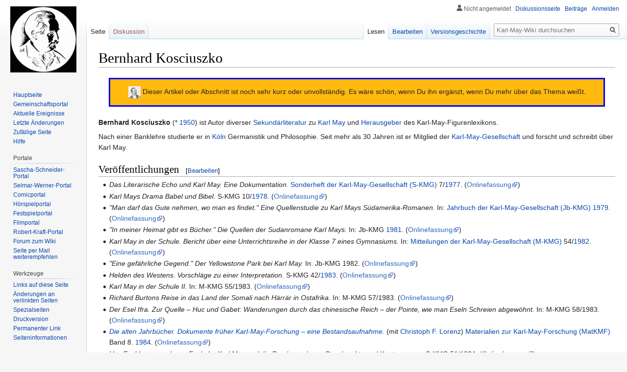

--- FILE ---
content_type: text/html; charset=UTF-8
request_url: https://www.karl-may-wiki.de/index.php/Bernhard_Kosciuszko
body_size: 6967
content:
<!DOCTYPE html>
<html class="client-nojs" lang="de" dir="ltr">
<head>
<meta charset="UTF-8"/>
<title>Bernhard Kosciuszko – Karl-May-Wiki</title>
<script>document.documentElement.className="client-js";RLCONF={"wgCanonicalNamespace":"","wgCanonicalSpecialPageName":!1,"wgNamespaceNumber":0,"wgPageName":"Bernhard_Kosciuszko","wgTitle":"Bernhard Kosciuszko","wgCurRevisionId":196046,"wgRevisionId":196046,"wgArticleId":4180,"wgIsArticle":!0,"wgIsRedirect":!1,"wgAction":"view","wgUserName":null,"wgUserGroups":["*"],"wgCategories":["Karl-May-Wiki:tmm-KM-Forschung","Persönlichkeiten","Autoren"],"wgBreakFrames":!1,"wgPageContentLanguage":"de","wgPageContentModel":"wikitext","wgSeparatorTransformTable":[",\t.",".\t,"],"wgDigitTransformTable":["",""],"wgDefaultDateFormat":"dmy","wgMonthNames":["","Januar","Februar","März","April","Mai","Juni","Juli","August","September","Oktober","November","Dezember"],"wgMonthNamesShort":["","Jan.","Feb.","Mär.","Apr.","Mai","Jun.","Jul.","Aug.","Sep.","Okt.","Nov.","Dez."],"wgRelevantPageName":"Bernhard_Kosciuszko","wgRelevantArticleId":4180,"wgRequestId":"aYFn3gucc6o83jBP-HUqrwAAAEM","wgCSPNonce":
!1,"wgIsProbablyEditable":!0,"wgRelevantPageIsProbablyEditable":!0,"wgRestrictionEdit":[],"wgRestrictionMove":[]};RLSTATE={"site.styles":"ready","noscript":"ready","user.styles":"ready","user":"ready","user.options":"loading","user.tokens":"loading","mediawiki.legacy.shared":"ready","mediawiki.legacy.commonPrint":"ready","mediawiki.skinning.interface":"ready","skins.vector.styles":"ready"};RLPAGEMODULES=["site","mediawiki.page.startup","mediawiki.page.ready","mediawiki.searchSuggest","skins.vector.js"];</script>
<script>(RLQ=window.RLQ||[]).push(function(){mw.loader.implement("user.options@1wzrr",function($,jQuery,require,module){/*@nomin*/mw.user.options.set({"variant":"de"});
});mw.loader.implement("user.tokens@tffin",function($,jQuery,require,module){/*@nomin*/mw.user.tokens.set({"editToken":"+\\","patrolToken":"+\\","watchToken":"+\\","csrfToken":"+\\"});
});});</script>
<link rel="stylesheet" href="/load.php?lang=de&amp;modules=mediawiki.legacy.commonPrint%2Cshared%7Cmediawiki.skinning.interface%7Cskins.vector.styles&amp;only=styles&amp;skin=vector"/>
<script async="" src="/load.php?lang=de&amp;modules=startup&amp;only=scripts&amp;raw=1&amp;skin=vector"></script>
<meta name="generator" content="MediaWiki 1.34.0"/>
<link rel="alternate" type="application/x-wiki" title="Bearbeiten" href="/index.php?title=Bernhard_Kosciuszko&amp;action=edit"/>
<link rel="edit" title="Bearbeiten" href="/index.php?title=Bernhard_Kosciuszko&amp;action=edit"/>
<link rel="shortcut icon" href="/favicon.ico"/>
<link rel="search" type="application/opensearchdescription+xml" href="/opensearch_desc.php" title="Karl-May-Wiki (de)"/>
<link rel="EditURI" type="application/rsd+xml" href="https://www.karl-may-wiki.de/api.php?action=rsd"/>
<link rel="license" href="http://www.gnu.org/copyleft/fdl.html"/>
<link rel="alternate" type="application/atom+xml" title="Atom-Feed für „Karl-May-Wiki“" href="/index.php?title=Spezial:Letzte_%C3%84nderungen&amp;feed=atom"/>
<!--[if lt IE 9]><script src="/resources/lib/html5shiv/html5shiv.js"></script><![endif]-->
</head>
<body class="mediawiki ltr sitedir-ltr capitalize-all-nouns mw-hide-empty-elt ns-0 ns-subject mw-editable page-Bernhard_Kosciuszko rootpage-Bernhard_Kosciuszko skin-vector action-view">
<div id="mw-page-base" class="noprint"></div>
<div id="mw-head-base" class="noprint"></div>
<div id="content" class="mw-body" role="main">
	<a id="top"></a>
	
	<div class="mw-indicators mw-body-content">
</div>

	<h1 id="firstHeading" class="firstHeading" lang="de">Bernhard Kosciuszko</h1>
	
	<div id="bodyContent" class="mw-body-content">
		<div id="siteSub" class="noprint">Aus Karl-May-Wiki</div>
		<div id="contentSub"></div>
		
		
		
		<div id="jump-to-nav"></div>
		<a class="mw-jump-link" href="#mw-head">Zur Navigation springen</a>
		<a class="mw-jump-link" href="#p-search">Zur Suche springen</a>
		<div id="mw-content-text" lang="de" dir="ltr" class="mw-content-ltr"><div class="mw-parser-output"><div style="margin:1.5em; border:3px solid blue; padding: 1em; background-color:#FFB90F; align:center;"><center><a href="/index.php/Datei:Karlmayicon.jpg" class="image"><img alt="Karlmayicon.jpg" src="/images/2/24/Karlmayicon.jpg" decoding="async" width="25" height="25" /></a> Dieser Artikel oder Abschnitt ist noch sehr kurz oder unvollständig. Es wäre schön, wenn Du ihn ergänzt, wenn Du mehr über das Thema weißt.</center>
</div>
<p><b>Bernhard Kosciuszko</b> (* <a href="/index.php/1950" title="1950">1950</a>) ist Autor diverser <a href="/index.php/Sekund%C3%A4rliteratur" title="Sekundärliteratur">Sekundärliteratur</a> zu <a href="/index.php/Karl_May" title="Karl May">Karl May</a> und <a href="/index.php/Herausgeber" title="Herausgeber">Herausgeber</a> des Karl-May-Figurenlexikons.
</p><p>Nach einer Banklehre studierte er in <a href="/index.php/K%C3%B6ln" title="Köln">Köln</a> Germanistik und Philosophie. Seit mehr als 30 Jahren ist er Mitglied der <a href="/index.php/Karl-May-Gesellschaft" title="Karl-May-Gesellschaft">Karl-May-Gesellschaft</a> und forscht und schreibt über Karl May.
</p>
<h2><span id="Veröffentlichungen"></span><span class="mw-headline" id="Ver.C3.B6ffentlichungen">Veröffentlichungen</span><span class="mw-editsection"><span class="mw-editsection-bracket">[</span><a href="/index.php?title=Bernhard_Kosciuszko&amp;action=edit&amp;section=1" title="Abschnitt bearbeiten: Veröffentlichungen">Bearbeiten</a><span class="mw-editsection-bracket">]</span></span></h2>
<ul><li><i>Das Literarische Echo und Karl May. Eine Dokumentation.</i> <a href="/index.php/Sonderhefte_der_Karl-May-Gesellschaft" title="Sonderhefte der Karl-May-Gesellschaft">Sonderheft der Karl-May-Gesellschaft (S-KMG)</a> 7/<a href="/index.php/1977" title="1977">1977</a>. (<a rel="nofollow" class="external text" href="https://www.karl-may-gesellschaft.de/kmg/seklit/sokmg/007/index.htm">Onlinefassung</a>)</li>
<li><i>Karl Mays Drama Babel und Bibel.</i> S-KMG 10/<a href="/index.php/1978" title="1978">1978</a>. (<a rel="nofollow" class="external text" href="https://www.karl-may-gesellschaft.de/kmg/seklit/sokmg/010/sokmg10.htm">Onlinefassung</a>)</li>
<li><i>"Man darf das Gute nehmen, wo man es findet." Eine Quellenstudie zu Karl Mays Südamerika-Romanen.</i> In: <a href="/index.php/Jahrb%C3%BCcher_der_Karl-May-Gesellschaft" title="Jahrbücher der Karl-May-Gesellschaft">Jahrbuch der Karl-May-Gesellschaft (Jb-KMG)</a> <a href="/index.php/1979" title="1979">1979</a>. (<a rel="nofollow" class="external text" href="https://www.karl-may-gesellschaft.de/kmg/seklit/JbKMG/1979/169.htm">Onlinefassung</a>)</li>
<li><i>"In meiner Heimat gibt es Bücher." Die Quellen der Sudanromane Karl Mays.</i> In: Jb-KMG <a href="/index.php/1981" title="1981">1981</a>. (<a rel="nofollow" class="external text" href="https://www.karl-may-gesellschaft.de/kmg/seklit/JbKMG/1981/64.htm">Onlinefassung</a>)</li>
<li><i>Karl May in der Schule. Bericht über eine Unterrichtsreihe in der Klasse 7 eines Gymnasiums.</i> In: <a href="/index.php/Mitteilungen_der_Karl-May-Gesellschaft" title="Mitteilungen der Karl-May-Gesellschaft">Mitteilungen der Karl-May-Gesellschaft (M-KMG)</a> 54/<a href="/index.php/1982" title="1982">1982</a>. (<a rel="nofollow" class="external text" href="https://www.karl-may-gesellschaft.de/kmg/seklit/m-kmg/054/index.htm">Onlinefassung</a>)</li>
<li><i>"Eine gefährliche Gegend." Der Yellowstone Park bei Karl May.</i> In: Jb-KMG 1982. (<a rel="nofollow" class="external text" href="https://www.karl-may-gesellschaft.de/kmg/seklit/JbKMG/1982/196.htm">Onlinefassung</a>)</li>
<li><i>Helden des Westens. Vorschläge zu einer Interpretation.</i> S-KMG 42/<a href="/index.php/1983" title="1983">1983</a>. (<a rel="nofollow" class="external text" href="https://www.karl-may-gesellschaft.de/kmg/seklit/sokmg/042/index.htm">Onlinefassung</a>)</li>
<li><i>Karl May in der Schule II.</i> In: M-KMG 55/1983. (<a rel="nofollow" class="external text" href="https://www.karl-may-gesellschaft.de/kmg/seklit/m-kmg/055/index.htm">Onlinefassung</a>)</li>
<li><i>Richard Burtons Reise in das Land der Somali nach Härrär in Ostafrika.</i> In: M-KMG 57/1983. (<a rel="nofollow" class="external text" href="https://www.karl-may-gesellschaft.de/kmg/seklit/m-kmg/057/index.htm">Onlinefassung</a>)</li>
<li><i>Der Esel Ifra. Zur Quelle – Huc und Gabet: Wanderungen durch das chinesische Reich – der Pointe, wie man Eseln Schreien abgewöhnt.</i> In: M-KMG 58/1983. (<a rel="nofollow" class="external text" href="https://www.karl-may-gesellschaft.de/kmg/seklit/m-kmg/058/index.htm">Onlinefassung</a>)</li>
<li><i><a href="/index.php/Materialien_zur_Karl-May-Forschung_Bd._8" title="Materialien zur Karl-May-Forschung Bd. 8">Die alten Jahrbücher. Dokumente früher Karl-May-Forschung – eine Bestandsaufnahme.</a></i> (mit <a href="/index.php/Christoph_F._Lorenz" title="Christoph F. Lorenz">Christoph F. Lorenz</a>) <a href="/index.php/Materialien_zur_Karl-May-Forschung" title="Materialien zur Karl-May-Forschung">Materialien zur Karl-May-Forschung (MatKMF)</a> Band 8. <a href="/index.php/1984" title="1984">1984</a>. (<a rel="nofollow" class="external text" href="https://www.karl-may-gesellschaft.de/kmg/seklit/matkmf/8/index.htm">Onlinefassung</a>)</li>
<li><i>Von Fachleuten und vom Fach.</i> In: Karl May und die Psychoanalyse - Standpunkte und Kontroversen. S-KMG 51/1984. (<a rel="nofollow" class="external text" href="https://www.karl-may-gesellschaft.de/kmg/seklit/sokmg/051/index.htm">Onlinefassung</a>)</li>
<li><i><a href="/index.php/Materialien_zur_Karl-May-Forschung_Bd._10" title="Materialien zur Karl-May-Forschung Bd. 10">Im Zentrum der May-Hetze – Die Kölnische Volkszeitung.</a></i> MatKMF Band 10. <a href="/index.php/1985" title="1985">1985</a>. (<a rel="nofollow" class="external text" href="https://www.karl-may-gesellschaft.de/kmg/seklit/matkmf/10/koelnische_volkszeitung.pdf">Onlinefassung</a>)</li>
<li><i>"Leilet" - "Eine Rose des Morgenlandes".</i> In: M-KMG 63/1985. (<a rel="nofollow" class="external text" href="https://www.karl-may-gesellschaft.de/kmg/seklit/m-kmg/063/index.htm">Onlinefassung</a>)</li>
<li><i>Illusion oder Information? China im Werk Karl Mays.</i> In: Jb-KMG <a href="/index.php/1988" title="1988">1988</a>. (<a rel="nofollow" class="external text" href="https://www.karl-may-gesellschaft.de/kmg/seklit/JbKMG/1988/322.htm">Onlinefassung</a>)</li>
<li><i>Hobble-Franks "Brockengespenst".</i> In: M-KMG 102/<a href="/index.php/1994" title="1994">1994</a>. (<a rel="nofollow" class="external text" href="https://www.karl-may-gesellschaft.de/kmg/seklit/m-kmg/102/index.htm">Onlinefassung</a>)</li>
<li><i>"Karl May ist Medizin, nicht tägliches Brot." Zeitgenössische Anstalts- und andere Pädagogen für und wider Karl May.</i> In: M-KMG 110/<a href="/index.php/1996" title="1996">1996</a>. (<a rel="nofollow" class="external text" href="https://www.karl-may-gesellschaft.de/kmg/seklit/m-kmg/110/index.htm">Onlinefassung</a>)</li>
<li><i><a href="/index.php/Das_gro%C3%9Fe_Karl_May_Figurenlexikon" title="Das große Karl May Figurenlexikon">Das große Karl May Figurenlexikon</a>.</i> (Hrsg.) 1996. (<a rel="nofollow" class="external text" href="https://www.karl-may-gesellschaft.de/kmg/seklit/figlex/index.htm">Onlinefassung</a>)</li></ul>
<h2><span class="mw-headline" id="Weblinks">Weblinks</span><span class="mw-editsection"><span class="mw-editsection-bracket">[</span><a href="/index.php?title=Bernhard_Kosciuszko&amp;action=edit&amp;section=2" title="Abschnitt bearbeiten: Weblinks">Bearbeiten</a><span class="mw-editsection-bracket">]</span></span></h2>
<ul><li><a rel="nofollow" class="external text" href="https://www.karl-may-gesellschaft.de/kmg/seklit/aarchiv/www/seklit/Artikel_Aut.php?AutID=1173">Eintrag</a> in der Sekundärliteratur-Bibliographie bei der KMG</li></ul>
<!-- 
NewPP limit report
Cached time: 20260202160420
Cache expiry: 86400
Dynamic content: false
Complications: []
CPU time usage: 0.068 seconds
Real time usage: 0.077 seconds
Preprocessor visited node count: 35/1000000
Preprocessor generated node count: 0/1000000
Post‐expand include size: 344/2097152 bytes
Template argument size: 0/2097152 bytes
Highest expansion depth: 2/40
Expensive parser function count: 0/100
Unstrip recursion depth: 0/20
Unstrip post‐expand size: 0/5000000 bytes
-->
<!--
Transclusion expansion time report (%,ms,calls,template)
100.00%    4.723      1 Vorlage:Tmm-KM-Forschung
100.00%    4.723      1 -total
-->

<!-- Saved in parser cache with key db408348949:pcache:idhash:4180-0!canonical and timestamp 20260202160420 and revision id 196046
 -->
</div></div>
		
		<div class="printfooter">Abgerufen von „<a dir="ltr" href="https://www.karl-may-wiki.de/index.php?title=Bernhard_Kosciuszko&amp;oldid=196046">https://www.karl-may-wiki.de/index.php?title=Bernhard_Kosciuszko&amp;oldid=196046</a>“</div>
		
		<div id="catlinks" class="catlinks" data-mw="interface"><div id="mw-normal-catlinks" class="mw-normal-catlinks"><a href="/index.php/Spezial:Kategorien" title="Spezial:Kategorien">Kategorien</a>: <ul><li><a href="/index.php/Kategorie:Karl-May-Wiki:tmm-KM-Forschung" title="Kategorie:Karl-May-Wiki:tmm-KM-Forschung">Karl-May-Wiki:tmm-KM-Forschung</a></li><li><a href="/index.php/Kategorie:Pers%C3%B6nlichkeiten" title="Kategorie:Persönlichkeiten">Persönlichkeiten</a></li><li><a href="/index.php/Kategorie:Autoren" title="Kategorie:Autoren">Autoren</a></li></ul></div></div>
		<div class="visualClear"></div>
		
	</div>
</div>


		<div id="mw-navigation">
			<h2>Navigationsmenü</h2>
			<div id="mw-head">
									<div id="p-personal" role="navigation" aria-labelledby="p-personal-label">
						<h3 id="p-personal-label">Meine Werkzeuge</h3>
						<ul>
							<li id="pt-anonuserpage">Nicht angemeldet</li><li id="pt-anontalk"><a href="/index.php/Spezial:Meine_Diskussionsseite" title="Diskussion über Änderungen von dieser IP-Adresse [n]" accesskey="n">Diskussionsseite</a></li><li id="pt-anoncontribs"><a href="/index.php/Spezial:Meine_Beitr%C3%A4ge" title="Eine Liste der Bearbeitungen, die von dieser IP-Adresse gemacht wurden [y]" accesskey="y">Beiträge</a></li><li id="pt-login"><a href="/index.php?title=Spezial:Anmelden&amp;returnto=Bernhard+Kosciuszko" title="Sich anzumelden wird gerne gesehen, ist jedoch nicht zwingend erforderlich. [o]" accesskey="o">Anmelden</a></li>						</ul>
					</div>
									<div id="left-navigation">
										<div id="p-namespaces" role="navigation" class="vectorTabs" aria-labelledby="p-namespaces-label">
						<h3 id="p-namespaces-label">Namensräume</h3>
						<ul>
							<li id="ca-nstab-main" class="selected"><span><a href="/index.php/Bernhard_Kosciuszko" title="Seiteninhalt anzeigen [c]" accesskey="c">Seite</a></span></li><li id="ca-talk" class="new"><span><a href="/index.php?title=Diskussion:Bernhard_Kosciuszko&amp;action=edit&amp;redlink=1" rel="discussion" title="Diskussion zum Seiteninhalt (Seite nicht vorhanden) [t]" accesskey="t">Diskussion</a></span></li>						</ul>
					</div>
										<div id="p-variants" role="navigation" class="vectorMenu emptyPortlet" aria-labelledby="p-variants-label">
												<input type="checkbox" class="vectorMenuCheckbox" aria-labelledby="p-variants-label" />
						<h3 id="p-variants-label">
							<span>Varianten</span>
						</h3>
						<ul class="menu">
													</ul>
					</div>
									</div>
				<div id="right-navigation">
										<div id="p-views" role="navigation" class="vectorTabs" aria-labelledby="p-views-label">
						<h3 id="p-views-label">Ansichten</h3>
						<ul>
							<li id="ca-view" class="collapsible selected"><span><a href="/index.php/Bernhard_Kosciuszko">Lesen</a></span></li><li id="ca-edit" class="collapsible"><span><a href="/index.php?title=Bernhard_Kosciuszko&amp;action=edit" title="Diese Seite bearbeiten [e]" accesskey="e">Bearbeiten</a></span></li><li id="ca-history" class="collapsible"><span><a href="/index.php?title=Bernhard_Kosciuszko&amp;action=history" title="Frühere Versionen dieser Seite [h]" accesskey="h">Versionsgeschichte</a></span></li>						</ul>
					</div>
										<div id="p-cactions" role="navigation" class="vectorMenu emptyPortlet" aria-labelledby="p-cactions-label">
						<input type="checkbox" class="vectorMenuCheckbox" aria-labelledby="p-cactions-label" />
						<h3 id="p-cactions-label"><span>Mehr</span></h3>
						<ul class="menu">
													</ul>
					</div>
										<div id="p-search" role="search">
						<h3>
							<label for="searchInput">Suche</label>
						</h3>
						<form action="/index.php" id="searchform">
							<div id="simpleSearch">
								<input type="search" name="search" placeholder="Karl-May-Wiki durchsuchen" title="Karl-May-Wiki durchsuchen [f]" accesskey="f" id="searchInput"/><input type="hidden" value="Spezial:Suche" name="title"/><input type="submit" name="fulltext" value="Suchen" title="Suche nach Seiten, die diesen Text enthalten" id="mw-searchButton" class="searchButton mw-fallbackSearchButton"/><input type="submit" name="go" value="Seite" title="Gehe direkt zu der Seite mit genau diesem Namen, falls sie vorhanden ist." id="searchButton" class="searchButton"/>							</div>
						</form>
					</div>
									</div>
			</div>
			<div id="mw-panel">
				<div id="p-logo" role="banner"><a class="mw-wiki-logo" href="/index.php/Hauptseite" title="Hauptseite"></a></div>
						<div class="portal" role="navigation" id="p-navigation" aria-labelledby="p-navigation-label">
			<h3 id="p-navigation-label">Navigation</h3>
			<div class="body">
								<ul>
					<li id="n-mainpage-description"><a href="/index.php/Hauptseite" title="Hauptseite besuchen [z]" accesskey="z">Hauptseite</a></li><li id="n-portal"><a href="/index.php/Karl-May-Wiki:Gemeinschaftsportal" title="Über das Projekt, was du tun kannst, wo was zu finden ist">Gemeinschafts­portal</a></li><li id="n-currentevents"><a href="/index.php/Karl-May-Wiki:Aktuelle_Ereignisse" title="Hintergrundinformationen zu aktuellen Ereignissen">Aktuelle Ereignisse</a></li><li id="n-recentchanges"><a href="/index.php/Spezial:Letzte_%C3%84nderungen" title="Liste der letzten Änderungen in diesem Wiki [r]" accesskey="r">Letzte Änderungen</a></li><li id="n-randompage"><a href="/index.php/Spezial:Zuf%C3%A4llige_Seite" title="Zufällige Seite aufrufen [x]" accesskey="x">Zufällige Seite</a></li><li id="n-help"><a href="https://www.mediawiki.org/wiki/Special:MyLanguage/Help:Contents" title="Hilfeseite anzeigen">Hilfe</a></li>				</ul>
							</div>
		</div>
			<div class="portal" role="navigation" id="p-Portale" aria-labelledby="p-Portale-label">
			<h3 id="p-Portale-label">Portale</h3>
			<div class="body">
								<ul>
					<li id="n-Sascha-Schneider-Portal"><a href="/index.php/Portal:Sascha_Schneider">Sascha-Schneider-Portal</a></li><li id="n-Selmar-Werner-Portal"><a href="/index.php/Portal:Selmar_Werner">Selmar-Werner-Portal</a></li><li id="n-Comicportal"><a href="/index.php/Portal:Comics">Comicportal</a></li><li id="n-H.C3.B6rspielportal"><a href="/index.php/Portal:H%C3%B6rspiele">Hörspielportal</a></li><li id="n-Festspielportal"><a href="/index.php/Portal:Festspiele">Festspielportal</a></li><li id="n-Filmportal"><a href="/index.php/Portal:Karl-May-Filme">Filmportal</a></li><li id="n-Robert-Kraft-Portal"><a href="/index.php/Portal:Robert_Kraft">Robert-Kraft-Portal</a></li><li id="n-Forum-zum-Wiki"><a href="http://karl-may-foren.de/index.php?21" rel="nofollow">Forum zum Wiki</a></li><li id="n-Seite-per-Mail-weiterempfehlen"><a href="mailto:?subject=Seiten-Empfehlung Bernhard Kosciuszko des Karl-May-Wikis&amp;body=Hallo,%0a%0asiehe https://www.karl-may-wiki.de/index.php/Bernhard_Kosciuszko%0a%0aGrüße" rel="nofollow">Seite per Mail weiterempfehlen</a></li>				</ul>
							</div>
		</div>
			<div class="portal" role="navigation" id="p-tb" aria-labelledby="p-tb-label">
			<h3 id="p-tb-label">Werkzeuge</h3>
			<div class="body">
								<ul>
					<li id="t-whatlinkshere"><a href="/index.php/Spezial:Linkliste/Bernhard_Kosciuszko" title="Liste aller Seiten, die hierher verlinken [j]" accesskey="j">Links auf diese Seite</a></li><li id="t-recentchangeslinked"><a href="/index.php/Spezial:%C3%84nderungen_an_verlinkten_Seiten/Bernhard_Kosciuszko" rel="nofollow" title="Letzte Änderungen an Seiten, die von hier verlinkt sind [k]" accesskey="k">Änderungen an verlinkten Seiten</a></li><li id="t-specialpages"><a href="/index.php/Spezial:Spezialseiten" title="Liste aller Spezialseiten [q]" accesskey="q">Spezialseiten</a></li><li id="t-print"><a href="/index.php?title=Bernhard_Kosciuszko&amp;printable=yes" rel="alternate" title="Druckansicht dieser Seite [p]" accesskey="p">Druckversion</a></li><li id="t-permalink"><a href="/index.php?title=Bernhard_Kosciuszko&amp;oldid=196046" title="Dauerhafter Link zu dieser Seitenversion">Permanenter Link</a></li><li id="t-info"><a href="/index.php?title=Bernhard_Kosciuszko&amp;action=info" title="Weitere Informationen über diese Seite">Seiten­informationen</a></li>				</ul>
							</div>
		</div>
				</div>
		</div>
				<div id="footer" role="contentinfo">
						<ul id="footer-info">
								<li id="footer-info-lastmod"> Diese Seite wurde zuletzt am 28. Dezember 2023 um 21:57 Uhr bearbeitet.</li>
								<li id="footer-info-copyright">Der Inhalt ist verfügbar unter der Lizenz <a class="external" rel="nofollow" href="http://www.gnu.org/copyleft/fdl.html">GNU Free Documentation License 1.2</a>, sofern nicht anders angegeben.</li>
							</ul>
						<ul id="footer-places">
								<li id="footer-places-privacy"><a href="/index.php/Karl-May-Wiki:Datenschutz" title="Karl-May-Wiki:Datenschutz">Datenschutz</a></li>
								<li id="footer-places-about"><a href="/index.php/Karl-May-Wiki:%C3%9Cber_Karl-May-Wiki" class="mw-redirect" title="Karl-May-Wiki:Über Karl-May-Wiki">Über Karl-May-Wiki</a></li>
								<li id="footer-places-disclaimer"><a href="/index.php/Karl-May-Wiki:Impressum" title="Karl-May-Wiki:Impressum">Haftungsausschluss</a></li>
							</ul>
										<ul id="footer-icons" class="noprint">
										<li id="footer-copyrightico">
						<a href="http://www.gnu.org/copyleft/fdl.html"><img src="/resources/assets/licenses/gnu-fdl.png" alt="GNU Free Documentation License 1.2" width="88" height="31"/></a>					</li>
										<li id="footer-poweredbyico">
						<a href="https://www.mediawiki.org/"><img src="/resources/assets/poweredby_mediawiki_88x31.png" alt="Powered by MediaWiki" srcset="/resources/assets/poweredby_mediawiki_132x47.png 1.5x, /resources/assets/poweredby_mediawiki_176x62.png 2x" width="88" height="31"/></a>					</li>
									</ul>
						<div style="clear: both;"></div>
		</div>
		

<script>(RLQ=window.RLQ||[]).push(function(){mw.config.set({"wgPageParseReport":{"limitreport":{"cputime":"0.068","walltime":"0.077","ppvisitednodes":{"value":35,"limit":1000000},"ppgeneratednodes":{"value":0,"limit":1000000},"postexpandincludesize":{"value":344,"limit":2097152},"templateargumentsize":{"value":0,"limit":2097152},"expansiondepth":{"value":2,"limit":40},"expensivefunctioncount":{"value":0,"limit":100},"unstrip-depth":{"value":0,"limit":20},"unstrip-size":{"value":0,"limit":5000000},"timingprofile":["100.00%    4.723      1 Vorlage:Tmm-KM-Forschung","100.00%    4.723      1 -total"]},"cachereport":{"timestamp":"20260202160420","ttl":86400,"transientcontent":false}}});mw.config.set({"wgBackendResponseTime":340});});</script>
</body>
</html>
